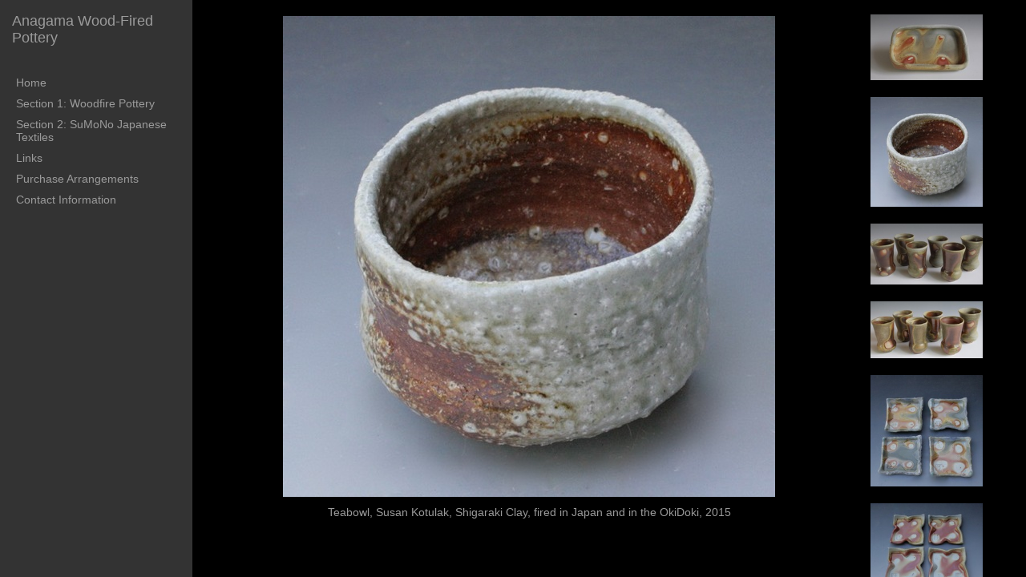

--- FILE ---
content_type: text/html; charset=UTF-8
request_url: https://www.theokidokianagama.com/detail.html?gallery=SUSAN%20KOTULAK%20Tea%20Ceremony%2C%20Kaiseki%20and%20Tableware&sortNumber=2&skipno=0
body_size: 4959
content:
<!DOCTYPE HTML PUBLIC "-//W3C//DTD HTML 4.01 Transitional//EN">


<!--  Created and hosted by SiteWelder : https://www.sitewelder.com  -->
<html style="background-color:#000000;">
	<head>
		<title>SUSAN KOTULAK Tea Ceremony, Kaiseki and Tableware | Pottery, Anagama, Wood-fired, Tea Ceremony Wares, Susan Kotulak, OkiDoki Anagama, Chawan, Hanaire, Mukozuke, Kaiseki, Food Stylists, Mizusashi</title>
<link href="/styles.css" rel="stylesheet" type="text/css">
		<META NAME="description" CONTENT="Anagama Wood-Fired Pottery by Susan Kotulak fired in The OkiDoki Anagama;  Japanese Inspired Pottery to be used in the Tea Ceremony, Tea Bowls (Chawan)  Vases for Chabana and Ikebana, Mukozuke Dishes for Japanese Cuisine Kaiseki, resource for Food Stylists, accompanied by Shibori and Screen Printed Textiles for the Table and Wall. SuMono.biz, SueMono.com Wearable art from kimono fabric">
		
		<META NAME="keywords" CONTENT="Anagama, Wood-Fired, Pottery, Japanese Pottery, Food Stylist Resource,
Tea Ceremony, Chawan, Hanaire, Kaiseki, Tokkuri, Mukozuke, Sake, Hiki Dashi, Shino, Shigaraki Feldspar, Screen Prints, Folding Screens, Wearable Art, Screen-printed Textiles, Shibori, Mizusashi">
<script src="https://kit.fontawesome.com/fc42bf0aa2.js" crossorigin="anonymous"></script>
<link rel="preconnect" href="https://fonts.googleapis.com">
<link rel="preconnect" href="https://fonts.gstatic.com" crossorigin>
<link href="https://fonts.googleapis.com/css2?family=Noto+Sans:ital,wght@0,100..900;1,100..900&family=Open+Sans:ital,wght@0,300..800;1,300..800&display=swap" rel="stylesheet">




	
	
	
	
		
		
	

	
		<script language="JavaScript" type="text/JavaScript">
		<!--
		
		function MM_preloadImages() { //v3.0
		  var d=document; if(d.images){ if(!d.MM_p) d.MM_p=new Array();
			var i,j=d.MM_p.length,a=MM_preloadImages.arguments; for(i=0; i<a.length; i++)
			if (a[i].indexOf("#")!=0){ d.MM_p[j]=new Image; d.MM_p[j++].src=a[i];}}
		}
		//-->
		</script>

		<style type="text/css">
		.socialLayer {
			/* 
position: absolute;
			bottom: 8px;
			margin:0 auto;
			width: 100%;
			z-index: 100;
 */
		}
			/* Layout helpers
			----------------------------------*/
			.ui-helper-hidden { display: none; }
			.ui-helper-hidden-accessible { position: absolute; left: -99999999px; }
			.ui-helper-reset { margin: 0; padding: 0; border: 0; outline: 0; line-height: 1.3; text-decoration: none; font-size: 100%; list-style: none; }
			.ui-helper-clearfix:after { content: "."; display: block; height: 0; clear: both; visibility: hidden; }
			.ui-helper-clearfix { display: inline-block; }
			/* required comment for clearfix to work in Opera \*/
			* html .ui-helper-clearfix { height:1%; }
			.ui-helper-clearfix { display:block; }
			/* end clearfix */
			.ui-helper-zfix { width: 100%; height: 100%; top: 0; left: 0; position: absolute; opacity: 0; filter:Alpha(Opacity=0); }
			
			
			/* Interaction Cues
			----------------------------------*/
			.ui-state-disabled { cursor: default !important; }
			
			html, body
			{
				background-color: #000000;
				color: #CCCCCC;
				margin: 0;
				padding: 0;
			}
			html 
			{
			overflow-y: scroll;
			}
			
			
			body
			{
			}
			
			a:active
			{
				text-decoration: underline;
				color: #009933;
			}
			
			
			a:link
			{
				color: #c97436;
				text-decoration: none;
			}
			
			a:visited
			{
				text-decoration: none;
			}
			
			a:hover
			{
				text-decoration: underline;
			}
			
			
			
			
				
			.displayphoto, .imagenav, #imageCaption, #purchaseInfo
			{
				display: none;
			}

			a.previous
			{
				background-image: url("/site21/art/button-back-normal.gif");
				background-repeat: no-repeat;
				background-position: 10px 90px;
			}
			a.previous:hover
			{
				background-image: url("/site21/art/button-back-over.gif");
			}
			a.next
			{
				background-image: url("/site21/art/button-forward-normal.gif");
				background-repeat: no-repeat;
				background-position: 10px 90px;
			}
			a.next:hover
			{
				background-image: url("/site21/art/button-forward-over.gif");
			}
			.imagenav strong
			{
				display: none;
			}

			
			body,td,th {
				font-family: Tahoma, Arial, sans-serif;
				font-size: 18px;
				font-weight: normalpx;
			}
			.header {
				font-family: Tahoma, Arial, sans-serif;
				font-size: 24px;
				font-weight: boldpx;
			}
			.links {
				font-family: Arial, Helvetica, sans-serif;
				font-size: 14px;
				font-weight: normal;
			}
			
			
			.logotext {
				font-family: Arial, Helvetica, sans-serif;
				font-size: 14px;
			}
			.text {
				font-family: Tahoma, Arial, sans-serif;
				font-size: 18px;
				font-weight: normalpx;
			}
			.pinterest{
				z-index: 1000;
				position: absolute;
				top: 10px;
				right: 10px;
			}
			
			
	#purchaseInfo
	{
		text-align: right;
	}
	
		
	
	#imageCaption p
	{
		font-family: Tahoma, Arial, sans-serif;
		font-size:0.9rem;
		font-weight: normal;
		margin: 0 auto;
		padding: .4em 1.2em 1.2em 1.2em;
		line-height: 1.0em;
		color: #999999;
	}

	#bigPrevButton
	{
		position: absolute;
		top: 0px;
		left: 0px;
		width: 0px;
		height: 0px;
		visibility: hidden;
		z-index: 6000;
		background-image: url(/css/icons/triangle-white-c-prev.png);
		background-repeat: no-repeat;
		background-position: 20% 50%;
		color: #fff;
	}
	
	#bigNextButton
	{
		position: absolute;
		top: 0px;
		right: 0px;
		width: 0px;
		height: 0px;
		visibility: hidden;
		z-index: 6000;
		background-image: url(/css/icons/triangle-white-c-next.png);
		background-repeat: no-repeat;
		background-position: 80% 50%;
		color: #fff;
	}
			#bigPrevButton.disabled, #bigNextButton.disabled,
			#bigPrevButton strong, #bigNextButton strong
			{
				visibility: hidden;
			}
			
			.scrollDivHolder {
				overflow-y: auto;
				height:100%;
				height: 100vh;
			}
			.scrollDivHolder::-webkit-scrollbar {
				-webkit-appearance: none;
			}
			.scrollDivHolder::-webkit-scrollbar:vertical {
				width: 24px;
			}
			.scrollDivHolder::-webkit-scrollbar:horizontal {
				height: 24px;
			}
			.scrollDivHolder::-webkit-scrollbar-thumb {
				border-radius: 6px;
				border: 6px solid #545454; /* should match background, can't be transparent */
				background-color: #999999;
			}

			.scrollDivHolder::-moz-scrollbar {
				-moz-appearance: none;
			}
			.scrollDivHolder::-moz-scrollbar:vertical {
				width: 24px;
			}
			.scrollDivHolder::-moz-scrollbar:horizontal {
				height: 24px;
			}
			.scrollDivHolder::-moz-scrollbar-thumb {
				border-radius: 6px;
				border: 6px solid #545454; /* should match background, can't be transparent */
				background-color: #999999;
			}

img {
-webkit-user-drag: none;
-khtml-user-drag: none;
-moz-user-drag: none;
-o-user-drag: none;
user-drag: none;
}
.imageabovespace { margin-top: 6px; }

</style>


</head>
<body  onLoad="MM_preloadImages('art1/thumbs-arrowright-over.gif')">
<script>
						au=location.href;
						u=au.replace('detail.html','gallery.html');
						if(top.location.href == self.location.href){
							location.href = u;
						}

</script>





		
		
		
		
		<a href="detail.html?gallery=SUSAN%20KOTULAK%20Tea%20Ceremony%2c%20Kaiseki%20and%20Tableware&sortNumber=3&skipno=0#3">
		
		
			<img class="displayphoto" id="photoSusanKotulak113682561388" src="/users/SusanKotulak11368/images/SusanKotulak113682561388.jpg"  width="614" height="600" alt="Teabowl, Susan Kotulak, Shigaraki Clay, fired in Japan and in the OkiDoki, 2015" border="0">
		
		</a>
		
		
		
		
		<!-- deleted variable for image caption in empty state line 282 -->
		
		<!-- 
$captionClasses += (' ui-state-default ');
		$purchaseInfoClasses += (' with-imageCaption ');
 -->
		
		
		
		
		
		
		<div id="imageCaption"  class="caption  ui-state-default  without-purchaseInfo  imageabovespace">
			
			<p >Teabowl, Susan Kotulak, Shigaraki Clay, fired in Japan and in the OkiDoki, 2015</p>
			
		</div>
		<div id="purchaseInfo" class="purchaseInfoButton  with-imageCaption  ui-helper-hidden ui-state-disabled  imageabovespace">		
		
			<!-- SELLING BUTTON -->
			<div style="height: 40px;" align="right">
				 
			</div>
		<!-- END SELLING BUTTON -->

		</div>
		
		
						<script>
						//re-write top url?
						au=location.href;
						u=au.replace('detail.html','gallery.html');
						if(top.location.href == self.location.href){
							location.href = u;
						}
						//alert(u);
						if (history.pushState) {
							var stateObj = { foo: "bar" };
							window.top.history.pushState(stateObj, "", u);
						}						
						
						function pint_click(){
						au=location.href;
						u=au.replace('detail.html','gallery.html');t=document.title;
						window.open('http://pinterest.com/pin/create/button/?url='+encodeURIComponent(u)+'&media='+encodeURIComponent('http://www.theokidokianagama.com/users/SusanKotulak11368/images/SusanKotulak113682561388.jpg')+'&description='+encodeURIComponent('SUSAN KOTULAK Tea Ceremony, Kaiseki and Tableware') ,'sharer','toolbar=0,status=0,width=626,height=436');
						return false;
						}
						</script>
		
		
		




<!-- CART ICON AND SOCIAL CODE START -->

<!-- CART ICON AND SOCIAL CODE END -->

<script type="text/javascript" src="/assets/scripts/disabled/001_jquery-1.3.2.js"></script>
<script type="text/javascript" src="/assets/scripts/modules/jquery-scrollTo-1.4.1/jquery.scrollTo-min.js"></script>
<script defer
  src="//assets.pinterest.com/js/pinit.js"
  data-pin-build="parsePinBtns"></script>
<script type="text/javascript">
	
function NewWindow(mypage, myname, w, h, scroll) {
	var winl = (screen.width - w) / 2;
	var wint = (screen.height - h) / 3;
	winprops = 'height=' + h + ',width=' + w + ',top=' + wint + ',left=' + winl + ',scrollbars=' + scroll + ',notresizable'
	win = window.open(mypage, myname, winprops)
	if (parseInt(navigator.appVersion) >= 4) {
		win.window.focus();
	}
}


showArrows = 'y';


$(function(){
	var itemsToFade = $('.displayphoto, #imageCaption, #bigPrevButton, #bigNextButton, #purchaseInfo');
		
	
			var doImageFade = true;
	
	
	
	
	
	if(doImageFade) {
		fadeItems = function(){
			itemsToFade.fadeOut(150);
		}
			
		$('#bigPrevButton, #bigNextButton').click(function () { 
			fadeItems(); 
		});
		
		if(parent.frames.length >= 1){
			try{
				$('a', parent.frames["thumbnails"].document).click(function () { 
					fadeItems(); 
				});
				
				$('a', top.frames["links"].document).click(function () { 
					fadeItems(); 
				});
			}catch(err){
				// console.log('It happened.');
			}
		}
		
	}
	
	
	var imageSizes = {"photoSusanKotulak113682561388": {"height": "600", "width": "614"}};
	
	var resizeTimer = null;
	$(window).bind('resize',
	function() {
		if (resizeTimer) clearTimeout(resizeTimer);
		resizeTimer = setTimeout(resizeLayout, 250);
	}).trigger('resize');
	
	
	function resizeLayout() {
		resizeMainImageOld();
		
		if(parent.frames.length >= 1){
			var thumbOffset = $('img#thumb-' + 2, parent.frames.thumbnails.document.body).offset();
			thumbOffsetLeft = thumbOffset.left;
			thumbOffsetTop = thumbOffset.top;
			
			try {
				$('.thumbnail', parent.frames.thumbnails.document.body).stop().fadeTo(250, .6);
				$(parent.frames.thumbnails).scrollTo(thumbOffsetLeft - 2, 250);
				$('img#thumb-' + 2, parent.frames.thumbnails.document.body).stop().fadeTo(250, 1);
			}
			catch(e) {
			}
			
		}
		
	}
	
	
	function resizeMainImageOld() {
		
		
		$('.displayphoto').each(function(){
			var windowHeight = $(window).height();
			var windowWidth = $(window).width();
			
			
			var thisImageID = ($(this).attr('id'));
			var origWidth = eval(imageSizes[thisImageID].width);
			var origHeight = eval(imageSizes[thisImageID].height);
			
			
			
			var horizOffset = 40;
			
			var captionHeight = $('#imageCaption').outerHeight(true) * 1.2;
			var purchaseInfoHeight = $('#purchaseInfo').outerHeight(true) * 1.2;
			var vertOffset1 = eval(captionHeight + 50);
			var vertOffset2 = eval(purchaseInfoHeight + 50);
			
			var vertOffset = vertOffset1;
			
			if(vertOffset2 > vertOffset) {
				vertOffset = vertOffset2;
			}
			
			
			if ($('.displayphoto').css('opacity') == 0) {} else {
				$('.displayphoto').css({
					opacity: 0.0
				});
			}
			if ($('.displayphoto').css('visibility') == 'hidden') {} else {
				$('.displayphoto').fadeOut(150).css({
					opacity: 0.0
				,	visibility: 'visible'
				});
			}
			if ($('#imageCaption').css('opacity') == 0) {} else {
				$('#imageCaption').css({
					opacity: 0.0
				});
			}
			if ($('#imageCaption').css('visibility') == 'hidden') {} else {
				$('#imageCaption').fadeOut(150).css({
					opacity: 0.0
				,	visibility: 'visible'
				});
			}
			
			if ($('#purchaseInfo').css('opacity') == 0) {} else {
				$('#purchaseInfo').css({
					opacity: 0.0
				});
			}
			if ($('#purchaseInfo').css('visibility') == 'hidden') {} else {
				$('#purchaseInfo').fadeOut(150).css({
					opacity: 0.0
				,	visibility: 'visible'
				});
			}
			
			
			var newWidth = (windowWidth - horizOffset);
			var newHeight = (windowHeight - vertOffset);
			var ratio = (newHeight / origHeight);
			if (ratio > 1) {
				var ratio = 1;
				var newImageHeight = origHeight;
				var newImageWidth = origWidth;
			} else {
				var newImageHeight = Math.floor(origHeight * ratio);
				var newImageWidth = Math.floor(origWidth * ratio);
			}
			if (newImageWidth > newWidth) {
				var ratio = (newWidth / origWidth);
				if (ratio > 1) {
					var ratio = 1;
					newImageHeight = origHeight;
					newImageWidth = origWidth;
				} else {
					newImageHeight = Math.floor(origHeight * ratio);
					newImageWidth = Math.floor(origWidth * ratio);
				}
			}
			var new_marginTop = $(window).height() / 2 - (newImageHeight + vertOffset) / 2;
			if (new_marginTop < 20) {
				new_marginTop = 20;
			}
			
			
			
			
			
			
			$(this).css({
				display: 'block'
			,	position: 'absolute'
			,	top: new_marginTop
			,	left: (windowWidth - newImageWidth) / 2
			,	marginRight: 'auto'
			,	marginLeft: 'auto'
			}).animate({
				width: newImageWidth + 'px'
			,	height: newImageHeight + 'px'
			}, 1, function ( ) {
				var main_image_offset = $('.displayphoto').offset();
				newImageWidth = eval(newImageWidth);
				newImageHeight = eval(newImageHeight);
				leftOffset = eval(main_image_offset.left)
				topOffset = eval(main_image_offset.top)
				
				var leftOffsetPad = 0;
				var topOffsetPad = 0;
				if($('#bigPrevButton').length == 0 || showArrows =='n') {
				} else {
					$('#bigPrevButton').bind('mouseover',
					function() {
						$(this).animate({
							opacity: 0.9
						},
						250);
					});
					$('#bigPrevButton').bind('mouseout',
					function() {
						$(this).animate({
							opacity: 0.0
						},
						250);
					});
				}
				
				if($('#bigNextButton').length == 0 || showArrows =='n') {
				} else {
					$('#bigNextButton').bind('mouseover',
					function() {
						$(this).animate({
							opacity: 0.9
						},
						250);
					});
					$('#bigNextButton').bind('mouseout',
					function() {
						$(this).animate({
							opacity: 0.0
						},
						250);
					});
				}
				
				
				
				
				$('#bigPrevButton').css({
					left: (leftOffset - leftOffsetPad)
				,	top: (topOffset - topOffsetPad)
				,	position: 'absolute'
				,	display: 'block'
				,	height: newImageHeight
				,	width: newImageWidth / 2 - 4
				});
				
				$('#bigNextButton').css({
					left: ((leftOffset - leftOffsetPad) + ((newImageWidth / 2)) + 4)
				,	top: (topOffset - topOffsetPad)
				,	position: 'absolute'
				,	display: 'block'
				,	height: newImageHeight
				,	width: newImageWidth / 2 - 4
				});
				
				$('#imageCaption.ui-state-default.with-purchaseInfo').css({
					left: (leftOffset - leftOffsetPad)
				,	width: (newImageWidth * .75) + 'px'
				,	position: 'absolute'
				,	top: topOffset +  newImageHeight
				,	opacity: 1
				,	visibility: 'visible'
				,	display: 'block'
				}).fadeIn(150);
				
				
				$('#imageCaption.ui-state-default.without-purchaseInfo').css({
					left: (leftOffset - leftOffsetPad)
				,	width: (newImageWidth) + 'px'
				,	position: 'absolute'
				,	top: topOffset +  newImageHeight
				,	opacity: 1
				,	visibility: 'visible'
				,	display: 'block'
				,	textAlign: 'center'
				}).fadeIn(150);
				
				$('#purchaseInfo').css({
					left: (leftOffset - leftOffsetPad + (newImageWidth * .75)) + 'px'
				,	width: (newImageWidth * .25) + 'px'
				,	position: 'absolute'
				,	top: topOffset +  newImageHeight
				,	opacity: 1
				,	visibility: 'visible'
				,	display: 'block'
				}).fadeIn(150);
				
				$('#bigNextButton, #bigPrevButton').css({
					visibility: 'visible'
				,	opacity: 0.0
				});
				
				

				setTimeout(function() {
					if ($('.displayphoto').css('opacity') == 0) {
						$('.displayphoto').animate({
							opacity: 1
						},
						250);
					} else {}
				},
				10);
			});
		});
	}
	
	
	
});


</script>




<script src="/js/js.js"></script>


</body>
</html>

--- FILE ---
content_type: text/html; charset=UTF-8
request_url: https://www.theokidokianagama.com/gallery.html?gallery=SUSAN%20KOTULAK%20Tea%20Ceremony%2C%20Kaiseki%20and%20Tableware&sortNumber=2&skipno=0
body_size: 3114
content:
<!DOCTYPE HTML PUBLIC "-//W3C//DTD HTML 4.01 Transitional//EN">
<!--  Created and hosted by SiteWelder : https://www.sitewelder.com  -->
<!--  Design and template copyright 2014 SiteWelder  -->


<html style="background-color:#000000;">
<head>

<link href="/styles.css" rel="stylesheet" type="text/css">

		<meta name="description" content="SUSAN KOTULAK Tea Ceremony, Kaiseki and Tableware: Anagama Wood-Fired Pottery by Susan Kotulak fired in The OkiDoki Anagama;  Japanese Inspired Pottery to be used in the Tea Ceremony, Tea Bowls (Chawan)  Vases for Chabana and Ikebana, Mukozuke Dishes for Japanese Cuisine Kaiseki, resource for Food Stylists, accompanied by Shibori and Screen Printed Textiles for the Table and Wall. SuMono.biz, SueMono.com Wearable art from kimono fabric">
		<meta name="keywords" content="SUSAN KOTULAK Tea Ceremony, Kaiseki and Tableware: Anagama, Wood-Fired, Pottery, Japanese Pottery, Food Stylist Resource,&#xD;&#xA;Tea Ceremony, Chawan, Hanaire, Kaiseki, Tokkuri, Mukozuke, Sake, Hiki Dashi, Shino, Shigaraki Feldspar, Screen Prints, Folding Screens, Wearable Art, Screen-printed Textiles, Shibori, Mizusashi">
		<meta name="copyright" content="© Copyright, all rights reserved.">
		




<meta property="og:image"  content="http://www.theokidokianagama.com/users/SusanKotulak11368/largerThumbs/SusanKotulak113682370214t.jpg" />
<meta property="og:image:width"  content="426" />
<meta property="og:image:height"  content="450" />



<meta property="og:image"  content="http://www.theokidokianagama.com/users/SusanKotulak11368/largerThumbs/SusanKotulak11368995942t.jpg" />
<meta property="og:image:width"  content="450" />
<meta property="og:image:height"  content="312" />



<meta property="og:image"  content="http://www.theokidokianagama.com/users/SusanKotulak11368/largerThumbs/SusanKotulak113681394622t.jpg" />
<meta property="og:image:width"  content="450" />
<meta property="og:image:height"  content="300" />


































































































<title>SUSAN KOTULAK Tea Ceremony, Kaiseki and Tableware | Pottery, Anagama, Wood-fired, Tea Ceremony Wares, Susan Kotulak, OkiDoki Anagama, Chawan, Hanaire, Mukozuke, Kaiseki, Food Stylists, Mizusashi</title>


	





</head>


<frameset cols="240,*,200" frameborder="0" border="0" framespacing="0">
<noframes>
<body>
<h1>SUSAN KOTULAK Tea Ceremony, Kaiseki and Tableware | Pottery, Anagama, Wood-fired, Tea Ceremony Wares, Susan Kotulak, OkiDoki Anagama, Chawan, Hanaire, Mukozuke, Kaiseki, Food Stylists, Mizusashi</h1>



Serving dish, NFS
2014<br>


"Wabi Chawan" - Tea Bowl, Overglaze Enamel<br>


Close-up of Orbit Plate<br>


Rockin' Sakes, Spring 2011 Firing<br>


Mizusashi, "Snow on Pine Mountains", Spring 2011 Firing<br>


Leaf Plates, unglazed, by Susan Kotulak, 2015 Dix Firing, at the OkiDokiAnagama<br>


"Orbit" plates, Spring 2011 Firing<br>


Thank you for looking! This is just a selection of the work available. Please inquire for more information.<br>


Small zig-zag dishes /mukozuke, SOLD<br>


Yohen platter, unglazed, by Susan Kotulak,
2015 Dix firing at the OkiDokiAnagama<br>


Tumble-stacked tumblers, unglazed, by Susan Kotulak
Dix firing 2015 at the OkiDokiAnagama<br>


Small Plates, 2015, Susan Kotulak<br>


Bamboo-basket Dishes, Multiple firings, with overglaze enamel<br>


Hikidashi Chawan,
Teabowl removed while molten and reduced in pine needles, SOLD<br>


Large Platter with Comet Trails,
Shiga Clay, fired in Sasayama, SOLD<br>


Square Mukozuke Dishes w/Shino <br>


Square Mukozuke with Shino glaze and overglaze enamels<br>


Handbuilt Gourd Bowls/Mukozuke, with Shino on Rims, Avail@Weyrich Gallery Alburquerque<br>


"Rothko in Japan", Square Mukozuke with Natural Ash Glaze<br>


Shiga Clay Flat Dishes, fired in Sasayama<br>


Leaf Sushi Dishes, with natural ash glaze<br>


"Picnic Tokkuri", furnished with Obijime carry strap.
9/2014 Firing with John Dix as kilnmaster of the OkiDoki Anagama<br>


Tumble-stacked tumblers, unglazed, by Susan Kotulak
Dix firing 2015 at the OkiDokiAnagama<br>


Yohen platter, unglazed, by Susan Kotulak,
2015 Dix firing at the OkiDokiAnagama<br>


Sake/whiskey cups, unglazed (yakishime)<br>


Porcelain sake and tray, Moore kiln, Sold<br>


Tiny gourd dishes, Moore kiln<br>


Leaf sushi plates, Moore kiln<br>


Octagonal small dishes, mukozuke, Moore kiln<br>


Shino glazed Chawan, Sassayama firing, Sold<br>


Flasks/ "picnic tokkuri" with stoppers and cords, OkiDoki kiln<br>


Jubako/stacking food boxes, Sold<br>


Jubako/stacking food boxes, fired in Sassayama<br>


Soda fired stacking food box/Jubako<br>


Jubako/ stacking food boxes, Moore kiln, SOLD<br>


Jubako/stacking food boxes, SOLD<br>


Shino glazed Mukozuke, little dishes<br>


Rocking Sake's, from firebox, Moore kiln, SOLD<br>


Fan dishes/Mukozuke, Moore kiln, SOLD<br>


Sushi plates, Moore kiln, SOLD<br>


Wood grain Jubako, Moore kiln<br>


Reverse View<br>


Mizusashi - Fresh water container for Tea Ceremony, Spring 2011 Firing<br>


Tea Bowl, Susan Kotulak, With natural ash coloring, Fall 2013<br>


Leaf plates, fired stacked together, rear pair made of Peltzbod clay, Front pair, Sheffield 20231 Fall 2013<br>


Small Plates, 2015, Susan Kotulak<br>


Small Plates, 2015, Susan Kotulak<br>


Small Plates, 2015, Susan Kotulak<br>


<br>


Teabowl, Susan Kotulak, Shigaraki Clay, fired in Japan and in the OkiDoki, 2015<br>

<h2>Pottery, Anagama, Wood-fired, Tea Ceremony Wares, Susan Kotulak, OkiDoki Anagama, Chawan, Hanaire, Mukozuke, Kaiseki, Food Stylists, Mizusashi</h2>
<div>Anagama Wood-Fired Pottery by Susan Kotulak fired in The OkiDoki Anagama;  Japanese Inspired Pottery to be used in the Tea Ceremony, Tea Bowls (Chawan)  Vases for Chabana and Ikebana, Mukozuke Dishes for Japanese Cuisine Kaiseki, resource for Food Stylists, accompanied by Shibori and Screen Printed Textiles for the Table and Wall. SuMono.biz, SueMono.com Wearable art from kimono fabric</div>
<span class="links"><a href="index.html" target="_top"><font color="#9B9B9B">Home</font></a></span>&nbsp;&nbsp;&nbsp;<span class="links"><strong><a href="portfolio.html" target="_top"><font color="#ffffff">Image Galleries</font></a></strong></span>&nbsp;&nbsp;&nbsp;<span class="links"><a href="content.html?page=2" target="_top"><font color="#9B9B9B">Contact Information</font></a></span>&nbsp;&nbsp;&nbsp;<span class="links"><a href="content.html?page=3" target="_top"><font color="#9B9B9B">Links </font></a></span>&nbsp;&nbsp;&nbsp;<span class="links"><a href="content.html?page=4" target="_top"><font color="#9B9B9B">Purchase Arrangements</font></a></span>
<h3>
				
				<img src="/users/SusanKotulak11368/images/SusanKotulak113682370214T.jpg" width="189" height="200" border="0" vspace="0" style="display:none;"/>
				Serving dish, NFS
2014<br>
				
				
				<img src="/users/SusanKotulak11368/images/SusanKotulak11368995942T.jpg" width="200" height="139" border="0" vspace="0" style="display:none;"/>
				"Wabi Chawan" - Tea Bowl, Overglaze Enamel<br>
				
				
				<img src="/users/SusanKotulak11368/images/SusanKotulak113681394622T.jpg" width="200" height="133" border="0" vspace="0" style="display:none;"/>
				Close-up of Orbit Plate<br>
				
				
				<img src="/users/SusanKotulak11368/images/SusanKotulak113681394621T.jpg" width="200" height="133" border="0" vspace="0" style="display:none;"/>
				Rockin' Sakes, Spring 2011 Firing<br>
				
				
				<img src="/users/SusanKotulak11368/images/SusanKotulak113681394525T.jpg" width="124" height="200" border="0" vspace="0" style="display:none;"/>
				Mizusashi, "Snow on Pine Mountains", Spring 2011 Firing<br>
				
				
				<img src="/users/SusanKotulak11368/images/SusanKotulak113682560892T.jpg" width="200" height="103" border="0" vspace="0" style="display:none;"/>
				Leaf Plates, unglazed, by Susan Kotulak, 2015 Dix Firing, at the OkiDokiAnagama<br>
				
				
				<img src="/users/SusanKotulak11368/images/SusanKotulak113681394623T.jpg" width="200" height="133" border="0" vspace="0" style="display:none;"/>
				"Orbit" plates, Spring 2011 Firing<br>
				
				
				<img src="/users/SusanKotulak11368/images/SusanKotulak113681320518T.jpg" width="89" height="88" border="0" vspace="0" style="display:none;"/>
				Thank you for looking! This is just a selection of the work available. Please inquire for more information.<br>
				
				
				<img src="/users/SusanKotulak11368/images/SusanKotulak113681319735T.jpg" width="200" height="127" border="0" vspace="0" style="display:none;"/>
				Small zig-zag dishes /mukozuke, SOLD<br>
				
				
				<img src="/users/SusanKotulak11368/images/SusanKotulak113682560895T.jpg" width="200" height="117" border="0" vspace="0" style="display:none;"/>
				Yohen platter, unglazed, by Susan Kotulak,
2015 Dix firing at the OkiDokiAnagama<br>
				
				
				<img src="/users/SusanKotulak11368/images/SusanKotulak113682560894T.jpg" width="200" height="109" border="0" vspace="0" style="display:none;"/>
				Tumble-stacked tumblers, unglazed, by Susan Kotulak
Dix firing 2015 at the OkiDokiAnagama<br>
				
				
				<img src="/users/SusanKotulak11368/images/SusanKotulak113682561385T.jpg" width="200" height="198" border="0" vspace="0" style="display:none;"/>
				Small Plates, 2015, Susan Kotulak<br>
				
				
				<img src="/users/SusanKotulak11368/images/SusanKotulak113681243752T.jpg" width="200" height="133" border="0" vspace="0" style="display:none;"/>
				Bamboo-basket Dishes, Multiple firings, with overglaze enamel<br>
				
				
				<img src="/users/SusanKotulak11368/images/SusanKotulak113681243751T.jpg" width="200" height="144" border="0" vspace="0" style="display:none;"/>
				Hikidashi Chawan,
Teabowl removed while molten and reduced in pine needles, SOLD<br>
				
				
				<img src="/users/SusanKotulak11368/images/SusanKotulak113681243748T.jpg" width="200" height="133" border="0" vspace="0" style="display:none;"/>
				Large Platter with Comet Trails,
Shiga Clay, fired in Sasayama, SOLD<br>
				
				
				<img src="/users/SusanKotulak11368/images/SusanKotulak113681243749T.jpg" width="200" height="133" border="0" vspace="0" style="display:none;"/>
				Square Mukozuke Dishes w/Shino <br>
				
				
				<img src="/users/SusanKotulak11368/images/SusanKotulak113681243746T.jpg" width="200" height="133" border="0" vspace="0" style="display:none;"/>
				Square Mukozuke with Shino glaze and overglaze enamels<br>
				
				
				<img src="/users/SusanKotulak11368/images/SusanKotulak113681243737T.jpg" width="200" height="168" border="0" vspace="0" style="display:none;"/>
				Handbuilt Gourd Bowls/Mukozuke, with Shino on Rims, Avail@Weyrich Gallery Alburquerque<br>
				
				
				<img src="/users/SusanKotulak11368/images/SusanKotulak113681243736T.jpg" width="200" height="133" border="0" vspace="0" style="display:none;"/>
				"Rothko in Japan", Square Mukozuke with Natural Ash Glaze<br>
				
				
				<img src="/users/SusanKotulak11368/images/SusanKotulak113681243699T.jpg" width="200" height="133" border="0" vspace="0" style="display:none;"/>
				Shiga Clay Flat Dishes, fired in Sasayama<br>
				
				
				<img src="/users/SusanKotulak11368/images/SusanKotulak113681242212T.jpg" width="200" height="133" border="0" vspace="0" style="display:none;"/>
				Leaf Sushi Dishes, with natural ash glaze<br>
				
				
				<img src="/users/SusanKotulak11368/images/SusanKotulak113682370192T.jpg" width="103" height="200" border="0" vspace="0" style="display:none;"/>
				"Picnic Tokkuri", furnished with Obijime carry strap.
9/2014 Firing with John Dix as kilnmaster of the OkiDoki Anagama<br>
				
				
				<img src="/users/SusanKotulak11368/images/SusanKotulak113682560893T.jpg" width="200" height="102" border="0" vspace="0" style="display:none;"/>
				Tumble-stacked tumblers, unglazed, by Susan Kotulak
Dix firing 2015 at the OkiDokiAnagama<br>
				
				
				<img src="/users/SusanKotulak11368/images/SusanKotulak113682560898T.jpg" width="200" height="171" border="0" vspace="0" style="display:none;"/>
				Yohen platter, unglazed, by Susan Kotulak,
2015 Dix firing at the OkiDokiAnagama<br>
				
				
				<img src="/users/SusanKotulak11368/images/SusanKotulak113681319733T.jpg" width="193" height="200" border="0" vspace="0" style="display:none;"/>
				Sake/whiskey cups, unglazed (yakishime)<br>
				
				
				<img src="/users/SusanKotulak11368/images/SusanKotulak113681319730T.jpg" width="200" height="141" border="0" vspace="0" style="display:none;"/>
				Porcelain sake and tray, Moore kiln, Sold<br>
				
				
				<img src="/users/SusanKotulak11368/images/SusanKotulak113681319729T.jpg" width="200" height="113" border="0" vspace="0" style="display:none;"/>
				Tiny gourd dishes, Moore kiln<br>
				
				
				<img src="/users/SusanKotulak11368/images/SusanKotulak113681319728T.jpg" width="133" height="200" border="0" vspace="0" style="display:none;"/>
				Leaf sushi plates, Moore kiln<br>
				
				
				<img src="/users/SusanKotulak11368/images/SusanKotulak113681319711T.jpg" width="200" height="125" border="0" vspace="0" style="display:none;"/>
				Octagonal small dishes, mukozuke, Moore kiln<br>
				
				
				<img src="/users/SusanKotulak11368/images/SusanKotulak113681319707T.jpg" width="200" height="168" border="0" vspace="0" style="display:none;"/>
				Shino glazed Chawan, Sassayama firing, Sold<br>
				
				
				<img src="/users/SusanKotulak11368/images/SusanKotulak113681319697T.jpg" width="200" height="133" border="0" vspace="0" style="display:none;"/>
				Flasks/ "picnic tokkuri" with stoppers and cords, OkiDoki kiln<br>
				
				
				<img src="/users/SusanKotulak11368/images/SusanKotulak113681319696T.jpg" width="133" height="200" border="0" vspace="0" style="display:none;"/>
				Jubako/stacking food boxes, Sold<br>
				
				
				<img src="/users/SusanKotulak11368/images/SusanKotulak113681319688T.jpg" width="133" height="200" border="0" vspace="0" style="display:none;"/>
				Jubako/stacking food boxes, fired in Sassayama<br>
				
				
				<img src="/users/SusanKotulak11368/images/SusanKotulak113681319687T.jpg" width="97" height="200" border="0" vspace="0" style="display:none;"/>
				Soda fired stacking food box/Jubako<br>
				
				
				<img src="/users/SusanKotulak11368/images/SusanKotulak113681319686T.jpg" width="122" height="200" border="0" vspace="0" style="display:none;"/>
				Jubako/ stacking food boxes, Moore kiln, SOLD<br>
				
				
				<img src="/users/SusanKotulak11368/images/SusanKotulak113681319685T.jpg" width="128" height="200" border="0" vspace="0" style="display:none;"/>
				Jubako/stacking food boxes, SOLD<br>
				
				
				<img src="/users/SusanKotulak11368/images/SusanKotulak113681319675T.jpg" width="200" height="130" border="0" vspace="0" style="display:none;"/>
				Shino glazed Mukozuke, little dishes<br>
				
				
				<img src="/users/SusanKotulak11368/images/SusanKotulak113681319674T.jpg" width="200" height="127" border="0" vspace="0" style="display:none;"/>
				Rocking Sake's, from firebox, Moore kiln, SOLD<br>
				
				
				<img src="/users/SusanKotulak11368/images/SusanKotulak113681319673T.jpg" width="200" height="117" border="0" vspace="0" style="display:none;"/>
				Fan dishes/Mukozuke, Moore kiln, SOLD<br>
				
				
				<img src="/users/SusanKotulak11368/images/SusanKotulak113681319665T.jpg" width="133" height="200" border="0" vspace="0" style="display:none;"/>
				Sushi plates, Moore kiln, SOLD<br>
				
				
				<img src="/users/SusanKotulak11368/images/SusanKotulak113681319664T.jpg" width="128" height="200" border="0" vspace="0" style="display:none;"/>
				Wood grain Jubako, Moore kiln<br>
				
				
				<img src="/users/SusanKotulak11368/images/SusanKotulak113681394524T.jpg" width="127" height="200" border="0" vspace="0" style="display:none;"/>
				Reverse View<br>
				
				
				<img src="/users/SusanKotulak11368/images/SusanKotulak113681394521T.jpg" width="128" height="200" border="0" vspace="0" style="display:none;"/>
				Mizusashi - Fresh water container for Tea Ceremony, Spring 2011 Firing<br>
				
				
				<img src="/users/SusanKotulak11368/images/SusanKotulak113682157194T.jpg" width="200" height="186" border="0" vspace="0" style="display:none;"/>
				Tea Bowl, Susan Kotulak, With natural ash coloring, Fall 2013<br>
				
				
				<img src="/users/SusanKotulak11368/images/SusanKotulak113682157186T.jpg" width="175" height="200" border="0" vspace="0" style="display:none;"/>
				Leaf plates, fired stacked together, rear pair made of Peltzbod clay, Front pair, Sheffield 20231 Fall 2013<br>
				
				
				<img src="/users/SusanKotulak11368/images/SusanKotulak113682561384T.jpg" width="200" height="175" border="0" vspace="0" style="display:none;"/>
				Small Plates, 2015, Susan Kotulak<br>
				
				
				<img src="/users/SusanKotulak11368/images/SusanKotulak113682561383T.jpg" width="200" height="160" border="0" vspace="0" style="display:none;"/>
				Small Plates, 2015, Susan Kotulak<br>
				
				
				<img src="/users/SusanKotulak11368/images/SusanKotulak113682561382T.jpg" width="200" height="118" border="0" vspace="0" style="display:none;"/>
				Small Plates, 2015, Susan Kotulak<br>
				
				
				<img src="/users/SusanKotulak11368/images/SusanKotulak113682561387T.jpg" width="200" height="133" border="0" vspace="0" style="display:none;"/>
				<br>
				
				
				<img src="/users/SusanKotulak11368/images/SusanKotulak113682561388T.jpg" width="200" height="195" border="0" vspace="0" style="display:none;"/>
				Teabowl, Susan Kotulak, Shigaraki Clay, fired in Japan and in the OkiDoki, 2015<br>
				</h3>
</noframes>
	
	<frame src="fmlinks.html?folio=&gallery=SUSAN%20KOTULAK%20Tea%20Ceremony%2c%20Kaiseki%20and%20Tableware" name="links" scrolling="auto" noresize frameborder="0" marginheight="0" marginwidth="0" topmargin="0" leftmargin="0">

	
	
	<frame src="detail.html?folio=&sortNumber=2&gallery=SUSAN%20KOTULAK%20Tea%20Ceremony%2c%20Kaiseki%20and%20Tableware&skipno=0&loadedNumber=0" name="detail" scrolling="no" noresize frameborder="0" marginheight="0" marginwidth="0" topmargin="0" leftmargin="0">
		
	<frame src="gallerythumbs.html?folio=&gallery=SUSAN%20KOTULAK%20Tea%20Ceremony%2c%20Kaiseki%20and%20Tableware" name="thumbnails" marginheight="0" marginwidth="0" scrolling="no" noresize frameborder="0" topmargin="0" leftmargin="0" id="galleryThumbs">
	
</frameset>


</html>



--- FILE ---
content_type: text/html; charset=UTF-8
request_url: https://www.theokidokianagama.com/fmlinks.html?folio=&gallery=SUSAN%20KOTULAK%20Tea%20Ceremony%2c%20Kaiseki%20and%20Tableware
body_size: 2795
content:
<!DOCTYPE html>
<!--  Created and hosted by SiteWelder : https://www.sitewelder.com  -->

<html style="background-color:#333333;">
<head>

<title>SUSAN KOTULAK Tea Ceremony, Kaiseki and Tableware | Pottery, Anagama, Wood-fired, Tea Ceremony Wares, Susan Kotulak, OkiDoki Anagama, Chawan, Hanaire, Mukozuke, Kaiseki, Food Stylists, Mizusashi</title>
<link href="/styles.css" rel="stylesheet" type="text/css">
<META NAME="description" CONTENT="Anagama Wood-Fired Pottery by Susan Kotulak fired in The OkiDoki Anagama;  Japanese Inspired Pottery to be used in the Tea Ceremony, Tea Bowls (Chawan)  Vases for Chabana and Ikebana, Mukozuke Dishes for Japanese Cuisine Kaiseki, resource for Food Stylists, accompanied by Shibori and Screen Printed Textiles for the Table and Wall. SuMono.biz, SueMono.com Wearable art from kimono fabric">

<META NAME="keywords" CONTENT="Anagama, Wood-Fired, Pottery, Japanese Pottery, Food Stylist Resource,
Tea Ceremony, Chawan, Hanaire, Kaiseki, Tokkuri, Mukozuke, Sake, Hiki Dashi, Shino, Shigaraki Feldspar, Screen Prints, Folding Screens, Wearable Art, Screen-printed Textiles, Shibori, Mizusashi">


<script src="https://kit.fontawesome.com/fc42bf0aa2.js" crossorigin="anonymous"></script>
<link rel="preconnect" href="https://fonts.googleapis.com">
<link rel="preconnect" href="https://fonts.gstatic.com" crossorigin>
<link href="https://fonts.googleapis.com/css2?family=Noto+Sans:ital,wght@0,100..900;1,100..900&family=Open+Sans:ital,wght@0,300..800;1,300..800&display=swap" rel="stylesheet">




	
	
	
	

<style type="text/css">
<!--
a:active { text-decoration: none}
a:link { text-decoration: none}
a:visited { text-decoration: none}
a:hover { text-decoration: none}
-->
</style>

<script src="//code.jquery.com/jquery-1.9.1.js"></script>

<style type="text/css">
html,body,td,th {
	font-family: Tahoma, Arial, sans-serif;
	font-size: 18px;
	font-weight: normal;
	 background-color: #333333;
}
.header {
	font-family: Tahoma, Arial, sans-serif;
	font-size: 24px;
	font-weight: bold;
}
.links {
	font-family: Arial, Helvetica, sans-serif;
	font-size: 14px;
	font-weight: normal;
	text-transform:none;
}	
.addressinfo {
	font-family: Arial, Helvetica, sans-serif;
	font-size: 0.75rem;
	font-weight: normal;
	text-transform: none;
	line-height:1.2;
}
.copyright {
	font-family: Arial, Helvetica, sans-serif;
	font-size: 11px;
	font-weight: normal;
}
.logotext {
	font-family: Tahoma, Arial, sans-serif;
	font-size: 18px;
	font-weight: normal;
	line-height:1.2;
}
.logotext img {
	 width:auto; max-height:300px; max-width: 209px;
}
.text {
	font-family: Tahoma, Arial, sans-serif;
	font-size: 18px;
	font-weight: normal;
	}
body {
	width: 100%;
	height: 100%;
	color: #CCCCCC;
	margin-left: 0px;
	margin-top: 0px;
	margin-right: 0px;
	margin-bottom: 0px;
	 background-color: #333333;
}
.socialLayer img {
	width:auto;
	max-height: 22px;
}
</style>

<script language="JavaScript" type="text/JavaScript">
<!--
function MM_preloadImages() { //v3.0
  var d=document; if(d.images){ if(!d.MM_p) d.MM_p=new Array();
    var i,j=d.MM_p.length,a=MM_preloadImages.arguments; for(i=0; i<a.length; i++)
    if (a[i].indexOf("#")!=0){ d.MM_p[j]=new Image; d.MM_p[j++].src=a[i];}}
}

function MM_findObj(n, d) { //v4.01
  var p,i,x;  if(!d) d=document; if((p=n.indexOf("?"))>0&&parent.frames.length) {
    d=parent.frames[n.substring(p+1)].document; n=n.substring(0,p);}
  if(!(x=d[n])&&d.all) x=d.all[n]; for (i=0;!x&&i<d.forms.length;i++) x=d.forms[i][n];
  for(i=0;!x&&d.layers&&i<d.layers.length;i++) x=MM_findObj(n,d.layers[i].document);
  if(!x && d.getElementById) x=d.getElementById(n); return x;
}

function MM_swapImgRestore() { //v3.0
  var i,x,a=document.MM_sr; for(i=0;a&&i<a.length&&(x=a[i])&&x.oSrc;i++) x.src=x.oSrc;
}

function MM_swapImage() { //v3.0
  var i,j=0,x,a=MM_swapImage.arguments; document.MM_sr=new Array; for(i=0;i<(a.length-2);i+=3)
   if ((x=MM_findObj(a[i]))!=null){document.MM_sr[j++]=x; if(!x.oSrc) x.oSrc=x.src; x.src=a[i+2];}
}
//-->
</script>
	<script language="JavaScript">
	<!--
	function NewWindow(mypage, myname, w, h, scroll) {
	var winl = (screen.width - w) / 2;
	var wint = (screen.height - h) / 3;
	winprops = 'height='+h+',width='+w+',top='+wint+',left='+winl+',scrollbars='+scroll+',notresizable'
	win = window.open(mypage, myname, winprops)
	if (parseInt(navigator.appVersion) >= 4) { win.window.focus(); }
	}
	//-->
	</script>




</head>
<body link="#c97436" vlink="#c97436" alink="#009933" id="navBody">

<!-- LEFT NAV -->

<div style="height: 100%; background-color: #333333; width: 220px;  position: absolute; top: 0px; left:0px; padding: 0px; z-index: 100; " class='frameNav' >
		
<table height="100%" border="0" cellspacing="0" cellpadding="0" width="220">
<tr height="60%" valign="top">

<td  style="padding-top: 10px; background-color: #333333; width: 220px;" class="frameTop">


	<!-- this table for inside logo or header alternative -->
	<table width="220" border="0" cellspacing="0" cellpadding="0">
		<tr> 
			<td width="9"><img src="/art14/clear.gif" width="7" height="50"><BR></td>
			<td valign="top" class="logotext" align="left">
				
				<table border="0" cellspacing="0" cellpadding="6">
					<tr>
						<td class="logotext"><a href="/" target="_top"><font color="#9B9B9B">Anagama Wood-Fired Pottery</font></a></td>
					</tr>
				</table>
				
			</td>
			<td width="1"><img src="/art14/clear.gif" width="1" height="50"><BR></td>
		</tr>
	</table>

	<img src="/art14/clear.gif" width="220" height="20"><BR>
	<table width="220" border="0" cellspacing="0" cellpadding="0">
    <tr>
    <td width="15"><img src="/art14/clear.gif" width="15" height="111"><BR></td>
     
	<td width="205" valign="top">
		<table width="205" border="0" cellspacing="0" cellpadding="5">
 		<style>
.linker, .linker a {
	color: #9B9B9B;
}
.linkerSel, linkerSel a {
	color: #ffffff;
	font-weight: 600;
}
.linker a:hover,  linkerSel a:hover {
	text-decoration: none !important;
}
</style>



 
 
<tr>
<td valign="top" class="links"><a href="/" target="_top"><div class="linker">Home</div></a></td>
</tr>




	
	
			
				
			
				
				
				
					<tr> 
						<td valign="top" class="links"><a href="/portfolio.html?folio=Section%201%3a%20%20Woodfire%20Pottery" target="_top"><font style="color: #9B9B9B">Section 1:  Woodfire Pottery</font></a><br>
						</td>
					</tr>
				
			
				
				
				
					<tr> 
						<td valign="top" class="links"><a href="/portfolio.html?folio=Section%202%3a%20%20SuMoNo%20Japanese%20Textiles" target="_top"><font style="color: #9B9B9B">Section 2:  SuMoNo Japanese Textiles</font></a><br>
						</td>
					</tr>
				
			
				
				
			
	
	

	

			



	

			
			<tr><td valign="top" class="links"><a href="/content.html?page=3" target="_top"><div class="linker">Links </div></a></td></tr>



	

			
			<tr><td valign="top" class="links"><a href="/content.html?page=4" target="_top"><div class="linker">Purchase Arrangements</div></a></td></tr>



	

			



	

			
			<tr><td valign="top" class="links"><a href="/content.html?page=2" target="_top"><div class="linker">Contact Information</div></a></td></tr>



	

			



	

			



	

			



	

			



	

			



	

			



	

			



	

			




					



						
	

	

			



	

			



	

			



	

			



	

			



	

			



	

			



	

			





	 
		
        </table>
		
		</td>
		</tr>
    </table>
    </td>
    </tr>
    
       <tr height="40%" valign="bottom">
    <td>
<!-- CART ICON AND SOCIAL CODE START -->
			
			<!-- CART ICON AND SOCIAL CODE END -->
	
	
</td>
<!-- end left column info and links here -->

	</tr>
</table>
</div>






</body>
<script src="/js/jsFrames.js"></script>
</body>
</html>


--- FILE ---
content_type: text/html; charset=UTF-8
request_url: https://www.theokidokianagama.com/gallerythumbs.html?folio=&gallery=SUSAN%20KOTULAK%20Tea%20Ceremony%2c%20Kaiseki%20and%20Tableware
body_size: 3622
content:
<!DOCTYPE html> <!--  Created and hosted by SiteWelder : https://www.sitewelder.com  --> <html style="background-color:#000000;"> <head> <title>SUSAN KOTULAK Tea Ceremony, Kaiseki and Tableware | Pottery, Anagama, Wood-fired, Tea Ceremony Wares, Susan Kotulak, OkiDoki Anagama, Chawan, Hanaire, Mukozuke, Kaiseki, Food Stylists, Mizusashi</title> <link href="/styles.css" rel="stylesheet" type="text/css"> <META HTTP-EQUIV="imagetoolbar" CONTENT="no"> <META NAME="description" CONTENT="Anagama Wood-Fired Pottery by Susan Kotulak fired in The OkiDoki Anagama;  Japanese Inspired Pottery to be used in the Tea Ceremony, Tea Bowls (Chawan)  Vases for Chabana and Ikebana, Mukozuke Dishes for Japanese Cuisine Kaiseki, resource for Food Stylists, accompanied by Shibori and Screen Printed Textiles for the Table and Wall. SuMono.biz, SueMono.com Wearable art from kimono fabric"> <LINK REL="SHORTCUT ICON" HREF="art_shared/favicon.ico"> <META NAME="keywords" CONTENT="Anagama, Wood-Fired, Pottery, Japanese Pottery, Food Stylist Resource,
Tea Ceremony, Chawan, Hanaire, Kaiseki, Tokkuri, Mukozuke, Sake, Hiki Dashi, Shino, Shigaraki Feldspar, Screen Prints, Folding Screens, Wearable Art, Screen-printed Textiles, Shibori, Mizusashi"> <script src="https://kit.fontawesome.com/fc42bf0aa2.js" crossorigin="anonymous"></script> <link rel="preconnect" href="https://fonts.googleapis.com"> <link rel="preconnect" href="https://fonts.gstatic.com" crossorigin> <link href="https://fonts.googleapis.com/css2?family=Noto+Sans:ital,wght@0,100..900;1,100..900&family=Open+Sans:ital,wght@0,300..800;1,300..800&display=swap" rel="stylesheet"> <style type="text/css"> <!--
a:active { text-decoration: underline}
a:link { text-decoration: none}
a:visited { text-decoration: none}
a:hover { text-decoration: underline}
--> </style> <style type="text/css"> <!--
html {
	overflow-y: scroll;
}
html, body {
  height: 100%; }
body {
color: #CCCCCC;

margin:0;
}

body,td,th {
	font-family: Tahoma, Arial, sans-serif;
	font-size: 18px;
	font-weight: normal;
}
.header {
	font-family: Tahoma, Arial, sans-serif;
	font-size: 24px;
	font-weight: bold;
}
.links {
	font-family: Arial, Helvetica, sans-serif;
	font-size: 14px;
	font-weight: normal;
}	
.logotext {
	font-family: Arial, Helvetica, sans-serif;
	font-size: 14px;
}
.text {
	font-family: Tahoma, Arial, sans-serif;
	font-size: 18px;
	font-weight: normal;
	}
.thumbImages {
	padding: 8px 0 8px 0;
}
.thumbImages img {
	opacity: 1.0;
}
.thumbImages a:hover img {
	opacity: 0.5;
}
.thumbHolder {
	overflow-y: auto;
	text-align: center;
	height:100%;
	padding: 10px 0 0 6px;
}
.thumbHolder::-webkit-scrollbar {
	-webkit-appearance: none;
}
.thumbHolder::-webkit-scrollbar:vertical {
	width: 24px;
}
.thumbHolder::-webkit-scrollbar:horizontal {
	height: 24px;
}
.thumbHolder::-webkit-scrollbar-thumb {
	border-radius: 6px;
	border: 6px solid #545454; /* should match background, can't be transparent */
	background-color: #999999;
}

.thumbHolder::-moz-scrollbar {
	-moz-appearance: none;
}
.thumbHolder::-moz-scrollbar:vertical {
	width: 24px;
}
.thumbHolder::-moz-scrollbar:horizontal {
	height: 24px;
}
.thumbHolder::-moz-scrollbar-thumb {
	border-radius: 6px;
	border: 6px solid #545454; /* should match background, can't be transparent */
	background-color: #999999;
}
img {
	-webkit-user-drag: none;
	-khtml-user-drag: none;
	-moz-user-drag: none;
	-o-user-drag: none;
	user-drag: none;
	}


--> </style> <script language="JavaScript" type="text/JavaScript"> <!--
function MM_preloadImages() { //v3.0
  var d=document; if(d.images){ if(!d.MM_p) d.MM_p=new Array();
    var i,j=d.MM_p.length,a=MM_preloadImages.arguments; for(i=0; i<a.length; i++)
    if (a[i].indexOf("#")!=0){ d.MM_p[j]=new Image; d.MM_p[j++].src=a[i];}}
}

function MM_findObj(n, d) { //v4.01
  var p,i,x;  if(!d) d=document; if((p=n.indexOf("?"))>0&&parent.frames.length) {
    d=parent.frames[n.substring(p+1)].document; n=n.substring(0,p);}
  if(!(x=d[n])&&d.all) x=d.all[n]; for (i=0;!x&&i<d.forms.length;i++) x=d.forms[i][n];
  for(i=0;!x&&d.layers&&i<d.layers.length;i++) x=MM_findObj(n,d.layers[i].document);
  if(!x && d.getElementById) x=d.getElementById(n); return x;
}

function MM_swapImgRestore() { //v3.0
  var i,x,a=document.MM_sr; for(i=0;a&&i<a.length&&(x=a[i])&&x.oSrc;i++) x.src=x.oSrc;
}

function MM_swapImage() { //v3.0
  var i,j=0,x,a=MM_swapImage.arguments; document.MM_sr=new Array; for(i=0;i<(a.length-2);i+=3)
   if ((x=MM_findObj(a[i]))!=null){document.MM_sr[j++]=x; if(!x.oSrc) x.oSrc=x.src; x.src=a[i+2];}
}
//--> </script> <script language="JavaScript"> <!--
function NewWindow(mypage, myname, w, h, scroll) {
var winl = (screen.width - w) / 2;
var wint = (screen.height - h) / 3;
winprops = 'height='+h+',width='+w+',top='+wint+',left='+winl+',scrollbars='+scroll+',notresizable'
win = window.open(mypage, myname, winprops)
if (parseInt(navigator.appVersion) >= 4) { win.window.focus(); }
}
//--> </script> </head> <body link="#c97436" vlink="#c97436" alink="#009933"> <script> <!--
if (top.location.href==self.location.href){
// alert(top.location.href);
location.href = 'http://www.theokidokianagama.com/gallery.html?gallery=SUSAN%20KOTULAK%20Tea%20Ceremony%2c%20Kaiseki%20and%20Tableware';
}
--> </script> <div class="thumbHolder"> <div style="display:table; height:100%; height:98%"> <div style="display:table-cell; height:100%; vertical-align:middle; padding-bottom: 15px"> <div class="thumbImages" id="thumbImages1"> <a href="detail.html?sortNumber=1&gallery=SUSAN%20KOTULAK%20Tea%20Ceremony%2c%20Kaiseki%20and%20Tableware&skipno=0" target="detail"><img src="/users/SusanKotulak11368/images/SusanKotulak113682560895T.jpg" alt="© Copyright, all rights reserved." width="140" height="82" border="0" tag class="img"></a> </div> <div class="thumbImages" id="thumbImages2"> <a href="detail.html?sortNumber=2&gallery=SUSAN%20KOTULAK%20Tea%20Ceremony%2c%20Kaiseki%20and%20Tableware&skipno=0" target="detail"><img src="/users/SusanKotulak11368/images/SusanKotulak113682561388T.jpg" alt="© Copyright, all rights reserved." width="140" height="137" border="0" tag class="img"></a> </div> <div class="thumbImages" id="thumbImages3"> <a href="detail.html?sortNumber=3&gallery=SUSAN%20KOTULAK%20Tea%20Ceremony%2c%20Kaiseki%20and%20Tableware&skipno=0" target="detail"><img src="/users/SusanKotulak11368/images/SusanKotulak113682560894T.jpg" alt="© Copyright, all rights reserved." width="140" height="76" border="0" tag class="img"></a> </div> <div class="thumbImages" id="thumbImages4"> <a href="detail.html?sortNumber=4&gallery=SUSAN%20KOTULAK%20Tea%20Ceremony%2c%20Kaiseki%20and%20Tableware&skipno=0" target="detail"><img src="/users/SusanKotulak11368/images/SusanKotulak113682560893T.jpg" alt="© Copyright, all rights reserved." width="140" height="71" border="0" tag class="img"></a> </div> <div class="thumbImages" id="thumbImages5"> <a href="detail.html?sortNumber=5&gallery=SUSAN%20KOTULAK%20Tea%20Ceremony%2c%20Kaiseki%20and%20Tableware&skipno=0" target="detail"><img src="/users/SusanKotulak11368/images/SusanKotulak113682561385T.jpg" alt="© Copyright, all rights reserved." width="140" height="139" border="0" tag class="img"></a> </div> <div class="thumbImages" id="thumbImages6"> <a href="detail.html?sortNumber=6&gallery=SUSAN%20KOTULAK%20Tea%20Ceremony%2c%20Kaiseki%20and%20Tableware&skipno=0" target="detail"><img src="/users/SusanKotulak11368/images/SusanKotulak113682561383T.jpg" alt="© Copyright, all rights reserved." width="140" height="112" border="0" tag class="img"></a> </div> <div class="thumbImages" id="thumbImages7"> <a href="detail.html?sortNumber=7&gallery=SUSAN%20KOTULAK%20Tea%20Ceremony%2c%20Kaiseki%20and%20Tableware&skipno=0" target="detail"><img src="/users/SusanKotulak11368/images/SusanKotulak113682561384T.jpg" alt="© Copyright, all rights reserved." width="140" height="122" border="0" tag class="img"></a> </div> <div class="thumbImages" id="thumbImages8"> <a href="detail.html?sortNumber=8&gallery=SUSAN%20KOTULAK%20Tea%20Ceremony%2c%20Kaiseki%20and%20Tableware&skipno=0" target="detail"><img src="/users/SusanKotulak11368/images/SusanKotulak113682561382T.jpg" alt="© Copyright, all rights reserved." width="140" height="83" border="0" tag class="img"></a> </div> <div class="thumbImages" id="thumbImages9"> <a href="detail.html?sortNumber=9&gallery=SUSAN%20KOTULAK%20Tea%20Ceremony%2c%20Kaiseki%20and%20Tableware&skipno=0" target="detail"><img src="/users/SusanKotulak11368/images/SusanKotulak113682560892T.jpg" alt="© Copyright, all rights reserved." width="140" height="72" border="0" tag class="img"></a> </div> <div class="thumbImages" id="thumbImages10"> <a href="detail.html?sortNumber=10&gallery=SUSAN%20KOTULAK%20Tea%20Ceremony%2c%20Kaiseki%20and%20Tableware&skipno=0" target="detail"><img src="/users/SusanKotulak11368/images/SusanKotulak113682560898T.jpg" alt="© Copyright, all rights reserved." width="140" height="120" border="0" tag class="img"></a> </div> <div class="thumbImages" id="thumbImages11"> <a href="detail.html?sortNumber=11&gallery=SUSAN%20KOTULAK%20Tea%20Ceremony%2c%20Kaiseki%20and%20Tableware&skipno=0" target="detail"><img src="/users/SusanKotulak11368/images/SusanKotulak113682561387T.jpg" alt="© Copyright, all rights reserved." width="140" height="93" border="0" tag class="img"></a> </div> <div class="thumbImages" id="thumbImages12"> <a href="detail.html?sortNumber=12&gallery=SUSAN%20KOTULAK%20Tea%20Ceremony%2c%20Kaiseki%20and%20Tableware&skipno=0" target="detail"><img src="/users/SusanKotulak11368/images/SusanKotulak113682370198T.jpg" alt="© Copyright, all rights reserved." width="83" height="140" border="0" tag class="img"></a> </div> <div class="thumbImages" id="thumbImages13"> <a href="detail.html?sortNumber=13&gallery=SUSAN%20KOTULAK%20Tea%20Ceremony%2c%20Kaiseki%20and%20Tableware&skipno=0" target="detail"><img src="/users/SusanKotulak11368/images/SusanKotulak113682370197T.jpg" alt="© Copyright, all rights reserved." width="74" height="140" border="0" tag class="img"></a> </div> <div class="thumbImages" id="thumbImages14"> <a href="detail.html?sortNumber=14&gallery=SUSAN%20KOTULAK%20Tea%20Ceremony%2c%20Kaiseki%20and%20Tableware&skipno=0" target="detail"><img src="/users/SusanKotulak11368/images/SusanKotulak113682370209T.jpg" alt="© Copyright, all rights reserved." width="87" height="140" border="0" tag class="img"></a> </div> <div class="thumbImages" id="thumbImages15"> <a href="detail.html?sortNumber=15&gallery=SUSAN%20KOTULAK%20Tea%20Ceremony%2c%20Kaiseki%20and%20Tableware&skipno=0" target="detail"><img src="/users/SusanKotulak11368/images/SusanKotulak113682370208T.jpg" alt="© Copyright, all rights reserved." width="93" height="140" border="0" tag class="img"></a> </div> <div class="thumbImages" id="thumbImages16"> <a href="detail.html?sortNumber=16&gallery=SUSAN%20KOTULAK%20Tea%20Ceremony%2c%20Kaiseki%20and%20Tableware&skipno=0" target="detail"><img src="/users/SusanKotulak11368/images/SusanKotulak113682370207T.jpg" alt="© Copyright, all rights reserved." width="91" height="140" border="0" tag class="img"></a> </div> <div class="thumbImages" id="thumbImages17"> <a href="detail.html?sortNumber=17&gallery=SUSAN%20KOTULAK%20Tea%20Ceremony%2c%20Kaiseki%20and%20Tableware&skipno=0" target="detail"><img src="/users/SusanKotulak11368/images/SusanKotulak113682370194T.jpg" alt="© Copyright, all rights reserved." width="93" height="140" border="0" tag class="img"></a> </div> <div class="thumbImages" id="thumbImages18"> <a href="detail.html?sortNumber=18&gallery=SUSAN%20KOTULAK%20Tea%20Ceremony%2c%20Kaiseki%20and%20Tableware&skipno=0" target="detail"><img src="/users/SusanKotulak11368/images/SusanKotulak113682370195T.jpg" alt="© Copyright, all rights reserved." width="92" height="140" border="0" tag class="img"></a> </div> <div class="thumbImages" id="thumbImages19"> <a href="detail.html?sortNumber=19&gallery=SUSAN%20KOTULAK%20Tea%20Ceremony%2c%20Kaiseki%20and%20Tableware&skipno=0" target="detail"><img src="/users/SusanKotulak11368/images/SusanKotulak113682370196T.jpg" alt="© Copyright, all rights reserved." width="78" height="140" border="0" tag class="img"></a> </div> <div class="thumbImages" id="thumbImages20"> <a href="detail.html?sortNumber=20&gallery=SUSAN%20KOTULAK%20Tea%20Ceremony%2c%20Kaiseki%20and%20Tableware&skipno=0" target="detail"><img src="/users/SusanKotulak11368/images/SusanKotulak113682370206T.jpg" alt="© Copyright, all rights reserved." width="93" height="140" border="0" tag class="img"></a> </div> <div class="thumbImages" id="thumbImages21"> <a href="detail.html?sortNumber=21&gallery=SUSAN%20KOTULAK%20Tea%20Ceremony%2c%20Kaiseki%20and%20Tableware&skipno=0" target="detail"><img src="/users/SusanKotulak11368/images/SusanKotulak113682370205T.jpg" alt="© Copyright, all rights reserved." width="103" height="140" border="0" tag class="img"></a> </div> <div class="thumbImages" id="thumbImages22"> <a href="detail.html?sortNumber=22&gallery=SUSAN%20KOTULAK%20Tea%20Ceremony%2c%20Kaiseki%20and%20Tableware&skipno=0" target="detail"><img src="/users/SusanKotulak11368/images/SusanKotulak113682370192T.jpg" alt="© Copyright, all rights reserved." width="72" height="140" border="0" tag class="img"></a> </div> <div class="thumbImages" id="thumbImages23"> <a href="detail.html?sortNumber=23&gallery=SUSAN%20KOTULAK%20Tea%20Ceremony%2c%20Kaiseki%20and%20Tableware&skipno=0" target="detail"><img src="/users/SusanKotulak11368/images/SusanKotulak113682370197T.jpg" alt="© Copyright, all rights reserved." width="74" height="140" border="0" tag class="img"></a> </div> <div class="thumbImages" id="thumbImages24"> <a href="detail.html?sortNumber=24&gallery=SUSAN%20KOTULAK%20Tea%20Ceremony%2c%20Kaiseki%20and%20Tableware&skipno=0" target="detail"><img src="/users/SusanKotulak11368/images/SusanKotulak113682370204T.jpg" alt="© Copyright, all rights reserved." width="95" height="140" border="0" tag class="img"></a> </div> <div class="thumbImages" id="thumbImages25"> <a href="detail.html?sortNumber=25&gallery=SUSAN%20KOTULAK%20Tea%20Ceremony%2c%20Kaiseki%20and%20Tableware&skipno=0" target="detail"><img src="/users/SusanKotulak11368/images/SusanKotulak113682370191T.jpg" alt="© Copyright, all rights reserved." width="140" height="136" border="0" tag class="img"></a> </div> <div class="thumbImages" id="thumbImages26"> <a href="detail.html?sortNumber=26&gallery=SUSAN%20KOTULAK%20Tea%20Ceremony%2c%20Kaiseki%20and%20Tableware&skipno=0" target="detail"><img src="/users/SusanKotulak11368/images/SusanKotulak113682157206T.jpg" alt="© Copyright, all rights reserved." width="140" height="93" border="0" tag class="img"></a> </div> <div class="thumbImages" id="thumbImages27"> <a href="detail.html?sortNumber=27&gallery=SUSAN%20KOTULAK%20Tea%20Ceremony%2c%20Kaiseki%20and%20Tableware&skipno=0" target="detail"><img src="/users/SusanKotulak11368/images/SusanKotulak113682370214T.jpg" alt="© Copyright, all rights reserved." width="132" height="140" border="0" tag class="img"></a> </div> <div class="thumbImages" id="thumbImages28"> <a href="detail.html?sortNumber=28&gallery=SUSAN%20KOTULAK%20Tea%20Ceremony%2c%20Kaiseki%20and%20Tableware&skipno=0" target="detail"><img src="/users/SusanKotulak11368/images/SusanKotulak113682157209T.jpg" alt="© Copyright, all rights reserved." width="140" height="106" border="0" tag class="img"></a> </div> <div class="thumbImages" id="thumbImages29"> <a href="detail.html?sortNumber=29&gallery=SUSAN%20KOTULAK%20Tea%20Ceremony%2c%20Kaiseki%20and%20Tableware&skipno=0" target="detail"><img src="/users/SusanKotulak11368/images/SusanKotulak113682157183T.jpg" alt="© Copyright, all rights reserved." width="140" height="76" border="0" tag class="img"></a> </div> <div class="thumbImages" id="thumbImages30"> <a href="detail.html?sortNumber=30&gallery=SUSAN%20KOTULAK%20Tea%20Ceremony%2c%20Kaiseki%20and%20Tableware&skipno=0" target="detail"><img src="/users/SusanKotulak11368/images/SusanKotulak113682157198T.jpg" alt="© Copyright, all rights reserved." width="140" height="104" border="0" tag class="img"></a> </div> <div class="thumbImages" id="thumbImages31"> <a href="detail.html?sortNumber=31&gallery=SUSAN%20KOTULAK%20Tea%20Ceremony%2c%20Kaiseki%20and%20Tableware&skipno=0" target="detail"><img src="/users/SusanKotulak11368/images/SusanKotulak113682157186T.jpg" alt="© Copyright, all rights reserved." width="122" height="140" border="0" tag class="img"></a> </div> <div class="thumbImages" id="thumbImages32"> <a href="detail.html?sortNumber=32&gallery=SUSAN%20KOTULAK%20Tea%20Ceremony%2c%20Kaiseki%20and%20Tableware&skipno=0" target="detail"><img src="/users/SusanKotulak11368/images/SusanKotulak113682157185T.jpg" alt="© Copyright, all rights reserved." width="140" height="113" border="0" tag class="img"></a> </div> <div class="thumbImages" id="thumbImages33"> <a href="detail.html?sortNumber=33&gallery=SUSAN%20KOTULAK%20Tea%20Ceremony%2c%20Kaiseki%20and%20Tableware&skipno=0" target="detail"><img src="/users/SusanKotulak11368/images/SusanKotulak113682157204T.jpg" alt="© Copyright, all rights reserved." width="140" height="93" border="0" tag class="img"></a> </div> <div class="thumbImages" id="thumbImages34"> <a href="detail.html?sortNumber=34&gallery=SUSAN%20KOTULAK%20Tea%20Ceremony%2c%20Kaiseki%20and%20Tableware&skipno=0" target="detail"><img src="/users/SusanKotulak11368/images/SusanKotulak113682157203T.jpg" alt="© Copyright, all rights reserved." width="140" height="110" border="0" tag class="img"></a> </div> <div class="thumbImages" id="thumbImages35"> <a href="detail.html?sortNumber=35&gallery=SUSAN%20KOTULAK%20Tea%20Ceremony%2c%20Kaiseki%20and%20Tableware&skipno=0" target="detail"><img src="/users/SusanKotulak11368/images/SusanKotulak113682157201T.jpg" alt="© Copyright, all rights reserved." width="140" height="108" border="0" tag class="img"></a> </div> <div class="thumbImages" id="thumbImages36"> <a href="detail.html?sortNumber=36&gallery=SUSAN%20KOTULAK%20Tea%20Ceremony%2c%20Kaiseki%20and%20Tableware&skipno=0" target="detail"><img src="/users/SusanKotulak11368/images/SusanKotulak113682157199T.jpg" alt="© Copyright, all rights reserved." width="140" height="93" border="0" tag class="img"></a> </div> <div class="thumbImages" id="thumbImages37"> <a href="detail.html?sortNumber=37&gallery=SUSAN%20KOTULAK%20Tea%20Ceremony%2c%20Kaiseki%20and%20Tableware&skipno=0" target="detail"><img src="/users/SusanKotulak11368/images/SusanKotulak113682157208T.jpg" alt="© Copyright, all rights reserved." width="140" height="71" border="0" tag class="img"></a> </div> <div class="thumbImages" id="thumbImages38"> <a href="detail.html?sortNumber=38&gallery=SUSAN%20KOTULAK%20Tea%20Ceremony%2c%20Kaiseki%20and%20Tableware&skipno=0" target="detail"><img src="/users/SusanKotulak11368/images/SusanKotulak113682157194T.jpg" alt="© Copyright, all rights reserved." width="140" height="130" border="0" tag class="img"></a> </div> <div class="thumbImages" id="thumbImages39"> <a href="detail.html?sortNumber=39&gallery=SUSAN%20KOTULAK%20Tea%20Ceremony%2c%20Kaiseki%20and%20Tableware&skipno=0" target="detail"><img src="/users/SusanKotulak11368/images/SusanKotulak113682157195T.jpg" alt="© Copyright, all rights reserved." width="140" height="95" border="0" tag class="img"></a> </div> <div class="thumbImages" id="thumbImages40"> <a href="detail.html?sortNumber=40&gallery=SUSAN%20KOTULAK%20Tea%20Ceremony%2c%20Kaiseki%20and%20Tableware&skipno=0" target="detail"><img src="/users/SusanKotulak11368/images/SusanKotulak113682157202T.jpg" alt="© Copyright, all rights reserved." width="140" height="93" border="0" tag class="img"></a> </div> <div class="thumbImages" id="thumbImages41"> <a href="detail.html?sortNumber=41&gallery=SUSAN%20KOTULAK%20Tea%20Ceremony%2c%20Kaiseki%20and%20Tableware&skipno=0" target="detail"><img src="/users/SusanKotulak11368/images/SusanKotulak113682157200T.jpg" alt="© Copyright, all rights reserved." width="140" height="93" border="0" tag class="img"></a> </div> <div class="thumbImages" id="thumbImages42"> <a href="detail.html?sortNumber=42&gallery=SUSAN%20KOTULAK%20Tea%20Ceremony%2c%20Kaiseki%20and%20Tableware&skipno=0" target="detail"><img src="/users/SusanKotulak11368/images/SusanKotulak113682157182T.jpg" alt="© Copyright, all rights reserved." width="140" height="93" border="0" tag class="img"></a> </div> <div class="thumbImages" id="thumbImages43"> <a href="detail.html?sortNumber=43&gallery=SUSAN%20KOTULAK%20Tea%20Ceremony%2c%20Kaiseki%20and%20Tableware&skipno=0" target="detail"><img src="/users/SusanKotulak11368/images/SusanKotulak113682157181T.jpg" alt="© Copyright, all rights reserved." width="140" height="102" border="0" tag class="img"></a> </div> <div class="thumbImages" id="thumbImages44"> <a href="detail.html?sortNumber=44&gallery=SUSAN%20KOTULAK%20Tea%20Ceremony%2c%20Kaiseki%20and%20Tableware&skipno=0" target="detail"><img src="/users/SusanKotulak11368/images/SusanKotulak113681394521T.jpg" alt="© Copyright, all rights reserved." width="90" height="140" border="0" tag class="img"></a> </div> <div class="thumbImages" id="thumbImages45"> <a href="detail.html?sortNumber=45&gallery=SUSAN%20KOTULAK%20Tea%20Ceremony%2c%20Kaiseki%20and%20Tableware&skipno=0" target="detail"><img src="/users/SusanKotulak11368/images/SusanKotulak113681394525T.jpg" alt="© Copyright, all rights reserved." width="87" height="140" border="0" tag class="img"></a> </div> <div class="thumbImages" id="thumbImages46"> <a href="detail.html?sortNumber=46&gallery=SUSAN%20KOTULAK%20Tea%20Ceremony%2c%20Kaiseki%20and%20Tableware&skipno=0" target="detail"><img src="/users/SusanKotulak11368/images/SusanKotulak113681394524T.jpg" alt="© Copyright, all rights reserved." width="89" height="140" border="0" tag class="img"></a> </div> <div class="thumbImages" id="thumbImages47"> <a href="detail.html?sortNumber=47&gallery=SUSAN%20KOTULAK%20Tea%20Ceremony%2c%20Kaiseki%20and%20Tableware&skipno=0" target="detail"><img src="/users/SusanKotulak11368/images/SusanKotulak113681394623T.jpg" alt="© Copyright, all rights reserved." width="140" height="93" border="0" tag class="img"></a> </div> <div class="thumbImages" id="thumbImages48"> <a href="detail.html?sortNumber=48&gallery=SUSAN%20KOTULAK%20Tea%20Ceremony%2c%20Kaiseki%20and%20Tableware&skipno=0" target="detail"><img src="/users/SusanKotulak11368/images/SusanKotulak113681394622T.jpg" alt="© Copyright, all rights reserved." width="140" height="93" border="0" tag class="img"></a> </div> <div class="thumbImages" id="thumbImages49"> <a href="detail.html?sortNumber=49&gallery=SUSAN%20KOTULAK%20Tea%20Ceremony%2c%20Kaiseki%20and%20Tableware&skipno=0" target="detail"><img src="/users/SusanKotulak11368/images/SusanKotulak113681394621T.jpg" alt="© Copyright, all rights reserved." width="140" height="93" border="0" tag class="img"></a> </div> <div class="thumbImages" id="thumbImages50"> <a href="detail.html?sortNumber=50&gallery=SUSAN%20KOTULAK%20Tea%20Ceremony%2c%20Kaiseki%20and%20Tableware&skipno=0" target="detail"><img src="/users/SusanKotulak11368/images/SusanKotulak11368995942T.jpg" alt="© Copyright, all rights reserved." width="140" height="97" border="0" tag class="img"></a> </div> <div class="thumbImages" id="thumbImages51"> <a href="detail.html?sortNumber=51&gallery=SUSAN%20KOTULAK%20Tea%20Ceremony%2c%20Kaiseki%20and%20Tableware&skipno=0" target="detail"><img src="/users/SusanKotulak11368/images/SusanKotulak113681243737T.jpg" alt="© Copyright, all rights reserved." width="140" height="118" border="0" tag class="img"></a> </div> <div class="thumbImages" id="thumbImages52"> <a href="detail.html?sortNumber=52&gallery=SUSAN%20KOTULAK%20Tea%20Ceremony%2c%20Kaiseki%20and%20Tableware&skipno=0" target="detail"><img src="/users/SusanKotulak11368/images/SusanKotulak113681243751T.jpg" alt="© Copyright, all rights reserved." width="140" height="101" border="0" tag class="img"></a> </div> <div class="thumbImages" id="thumbImages53"> <a href="detail.html?sortNumber=53&gallery=SUSAN%20KOTULAK%20Tea%20Ceremony%2c%20Kaiseki%20and%20Tableware&skipno=0" target="detail"><img src="/users/SusanKotulak11368/images/SusanKotulak113681243748T.jpg" alt="© Copyright, all rights reserved." width="140" height="93" border="0" tag class="img"></a> </div> <div class="thumbImages" id="thumbImages54"> <a href="detail.html?sortNumber=54&gallery=SUSAN%20KOTULAK%20Tea%20Ceremony%2c%20Kaiseki%20and%20Tableware&skipno=0" target="detail"><img src="/users/SusanKotulak11368/images/SusanKotulak113681319697T.jpg" alt="© Copyright, all rights reserved." width="140" height="93" border="0" tag class="img"></a> </div> <div class="thumbImages" id="thumbImages55"> <a href="detail.html?sortNumber=55&gallery=SUSAN%20KOTULAK%20Tea%20Ceremony%2c%20Kaiseki%20and%20Tableware&skipno=0" target="detail"><img src="/users/SusanKotulak11368/images/SusanKotulak113681243736T.jpg" alt="© Copyright, all rights reserved." width="140" height="93" border="0" tag class="img"></a> </div> <div class="thumbImages" id="thumbImages56"> <a href="detail.html?sortNumber=56&gallery=SUSAN%20KOTULAK%20Tea%20Ceremony%2c%20Kaiseki%20and%20Tableware&skipno=0" target="detail"><img src="/users/SusanKotulak11368/images/SusanKotulak113681243749T.jpg" alt="© Copyright, all rights reserved." width="140" height="93" border="0" tag class="img"></a> </div> <div class="thumbImages" id="thumbImages57"> <a href="detail.html?sortNumber=57&gallery=SUSAN%20KOTULAK%20Tea%20Ceremony%2c%20Kaiseki%20and%20Tableware&skipno=0" target="detail"><img src="/users/SusanKotulak11368/images/SusanKotulak113681243746T.jpg" alt="© Copyright, all rights reserved." width="140" height="93" border="0" tag class="img"></a> </div> <div class="thumbImages" id="thumbImages58"> <a href="detail.html?sortNumber=58&gallery=SUSAN%20KOTULAK%20Tea%20Ceremony%2c%20Kaiseki%20and%20Tableware&skipno=0" target="detail"><img src="/users/SusanKotulak11368/images/SusanKotulak113681243752T.jpg" alt="© Copyright, all rights reserved." width="140" height="93" border="0" tag class="img"></a> </div> <div class="thumbImages" id="thumbImages59"> <a href="detail.html?sortNumber=59&gallery=SUSAN%20KOTULAK%20Tea%20Ceremony%2c%20Kaiseki%20and%20Tableware&skipno=0" target="detail"><img src="/users/SusanKotulak11368/images/SusanKotulak113681243699T.jpg" alt="© Copyright, all rights reserved." width="140" height="93" border="0" tag class="img"></a> </div> <div class="thumbImages" id="thumbImages60"> <a href="detail.html?sortNumber=60&gallery=SUSAN%20KOTULAK%20Tea%20Ceremony%2c%20Kaiseki%20and%20Tableware&skipno=0" target="detail"><img src="/users/SusanKotulak11368/images/SusanKotulak113681242212T.jpg" alt="© Copyright, all rights reserved." width="140" height="93" border="0" tag class="img"></a> </div> <div class="thumbImages" id="thumbImages61"> <a href="detail.html?sortNumber=61&gallery=SUSAN%20KOTULAK%20Tea%20Ceremony%2c%20Kaiseki%20and%20Tableware&skipno=0" target="detail"><img src="/users/SusanKotulak11368/images/SusanKotulak113681319735T.jpg" alt="© Copyright, all rights reserved." width="140" height="89" border="0" tag class="img"></a> </div> <div class="thumbImages" id="thumbImages62"> <a href="detail.html?sortNumber=62&gallery=SUSAN%20KOTULAK%20Tea%20Ceremony%2c%20Kaiseki%20and%20Tableware&skipno=0" target="detail"><img src="/users/SusanKotulak11368/images/SusanKotulak113681319733T.jpg" alt="© Copyright, all rights reserved." width="135" height="140" border="0" tag class="img"></a> </div> <div class="thumbImages" id="thumbImages63"> <a href="detail.html?sortNumber=63&gallery=SUSAN%20KOTULAK%20Tea%20Ceremony%2c%20Kaiseki%20and%20Tableware&skipno=0" target="detail"><img src="/users/SusanKotulak11368/images/SusanKotulak113681319730T.jpg" alt="© Copyright, all rights reserved." width="140" height="99" border="0" tag class="img"></a> </div> <div class="thumbImages" id="thumbImages64"> <a href="detail.html?sortNumber=64&gallery=SUSAN%20KOTULAK%20Tea%20Ceremony%2c%20Kaiseki%20and%20Tableware&skipno=0" target="detail"><img src="/users/SusanKotulak11368/images/SusanKotulak113681319728T.jpg" alt="© Copyright, all rights reserved." width="93" height="140" border="0" tag class="img"></a> </div> <div class="thumbImages" id="thumbImages65"> <a href="detail.html?sortNumber=65&gallery=SUSAN%20KOTULAK%20Tea%20Ceremony%2c%20Kaiseki%20and%20Tableware&skipno=0" target="detail"><img src="/users/SusanKotulak11368/images/SusanKotulak113681319711T.jpg" alt="© Copyright, all rights reserved." width="140" height="88" border="0" tag class="img"></a> </div> <div class="thumbImages" id="thumbImages66"> <a href="detail.html?sortNumber=66&gallery=SUSAN%20KOTULAK%20Tea%20Ceremony%2c%20Kaiseki%20and%20Tableware&skipno=0" target="detail"><img src="/users/SusanKotulak11368/images/SusanKotulak113681319696T.jpg" alt="© Copyright, all rights reserved." width="93" height="140" border="0" tag class="img"></a> </div> <div class="thumbImages" id="thumbImages67"> <a href="detail.html?sortNumber=67&gallery=SUSAN%20KOTULAK%20Tea%20Ceremony%2c%20Kaiseki%20and%20Tableware&skipno=0" target="detail"><img src="/users/SusanKotulak11368/images/SusanKotulak113681319688T.jpg" alt="© Copyright, all rights reserved." width="93" height="140" border="0" tag class="img"></a> </div> <div class="thumbImages" id="thumbImages68"> <a href="detail.html?sortNumber=68&gallery=SUSAN%20KOTULAK%20Tea%20Ceremony%2c%20Kaiseki%20and%20Tableware&skipno=0" target="detail"><img src="/users/SusanKotulak11368/images/SusanKotulak113681319707T.jpg" alt="© Copyright, all rights reserved." width="140" height="118" border="0" tag class="img"></a> </div> <div class="thumbImages" id="thumbImages69"> <a href="detail.html?sortNumber=69&gallery=SUSAN%20KOTULAK%20Tea%20Ceremony%2c%20Kaiseki%20and%20Tableware&skipno=0" target="detail"><img src="/users/SusanKotulak11368/images/SusanKotulak113681319687T.jpg" alt="© Copyright, all rights reserved." width="68" height="140" border="0" tag class="img"></a> </div> <div class="thumbImages" id="thumbImages70"> <a href="detail.html?sortNumber=70&gallery=SUSAN%20KOTULAK%20Tea%20Ceremony%2c%20Kaiseki%20and%20Tableware&skipno=0" target="detail"><img src="/users/SusanKotulak11368/images/SusanKotulak113681319673T.jpg" alt="© Copyright, all rights reserved." width="140" height="82" border="0" tag class="img"></a> </div> <div class="thumbImages" id="thumbImages71"> <a href="detail.html?sortNumber=71&gallery=SUSAN%20KOTULAK%20Tea%20Ceremony%2c%20Kaiseki%20and%20Tableware&skipno=0" target="detail"><img src="/users/SusanKotulak11368/images/SusanKotulak113681319686T.jpg" alt="© Copyright, all rights reserved." width="85" height="140" border="0" tag class="img"></a> </div> <div class="thumbImages" id="thumbImages72"> <a href="detail.html?sortNumber=72&gallery=SUSAN%20KOTULAK%20Tea%20Ceremony%2c%20Kaiseki%20and%20Tableware&skipno=0" target="detail"><img src="/users/SusanKotulak11368/images/SusanKotulak113681319674T.jpg" alt="© Copyright, all rights reserved." width="140" height="89" border="0" tag class="img"></a> </div> <div class="thumbImages" id="thumbImages73"> <a href="detail.html?sortNumber=73&gallery=SUSAN%20KOTULAK%20Tea%20Ceremony%2c%20Kaiseki%20and%20Tableware&skipno=0" target="detail"><img src="/users/SusanKotulak11368/images/SusanKotulak113681319664T.jpg" alt="© Copyright, all rights reserved." width="90" height="140" border="0" tag class="img"></a> </div> <div class="thumbImages" id="thumbImages74"> <a href="detail.html?sortNumber=74&gallery=SUSAN%20KOTULAK%20Tea%20Ceremony%2c%20Kaiseki%20and%20Tableware&skipno=0" target="detail"><img src="/users/SusanKotulak11368/images/SusanKotulak113681319675T.jpg" alt="© Copyright, all rights reserved." width="140" height="91" border="0" tag class="img"></a> </div> <div class="thumbImages" id="thumbImages75"> <a href="detail.html?sortNumber=75&gallery=SUSAN%20KOTULAK%20Tea%20Ceremony%2c%20Kaiseki%20and%20Tableware&skipno=0" target="detail"><img src="/users/SusanKotulak11368/images/SusanKotulak113681319685T.jpg" alt="© Copyright, all rights reserved." width="90" height="140" border="0" tag class="img"></a> </div> <div class="thumbImages" id="thumbImages76"> <a href="detail.html?sortNumber=76&gallery=SUSAN%20KOTULAK%20Tea%20Ceremony%2c%20Kaiseki%20and%20Tableware&skipno=0" target="detail"><img src="/users/SusanKotulak11368/images/SusanKotulak113681319729T.jpg" alt="© Copyright, all rights reserved." width="140" height="79" border="0" tag class="img"></a> </div> <div class="thumbImages" id="thumbImages77"> <a href="detail.html?sortNumber=77&gallery=SUSAN%20KOTULAK%20Tea%20Ceremony%2c%20Kaiseki%20and%20Tableware&skipno=0" target="detail"><img src="/users/SusanKotulak11368/images/SusanKotulak113681319665T.jpg" alt="© Copyright, all rights reserved." width="93" height="140" border="0" tag class="img"></a> </div> <div class="thumbImages" id="thumbImages78"> <a href="detail.html?sortNumber=78&gallery=SUSAN%20KOTULAK%20Tea%20Ceremony%2c%20Kaiseki%20and%20Tableware&skipno=0" target="detail"><img src="/users/SusanKotulak11368/images/SusanKotulak113681320518T.jpg" alt="© Copyright, all rights reserved." width="62" height="62" border="0" tag class="img"></a> </div> <div class="thumbImages" id="thumbImages79"> <a href="detail.html?sortNumber=79&gallery=SUSAN%20KOTULAK%20Tea%20Ceremony%2c%20Kaiseki%20and%20Tableware&skipno=0" target="detail"><img src="/users/SusanKotulak11368/images/SusanKotulak113682560897T.jpg" alt="© Copyright, all rights reserved." width="99" height="140" border="0" tag class="img"></a> </div> </div> </div> </div> </body> </html> 